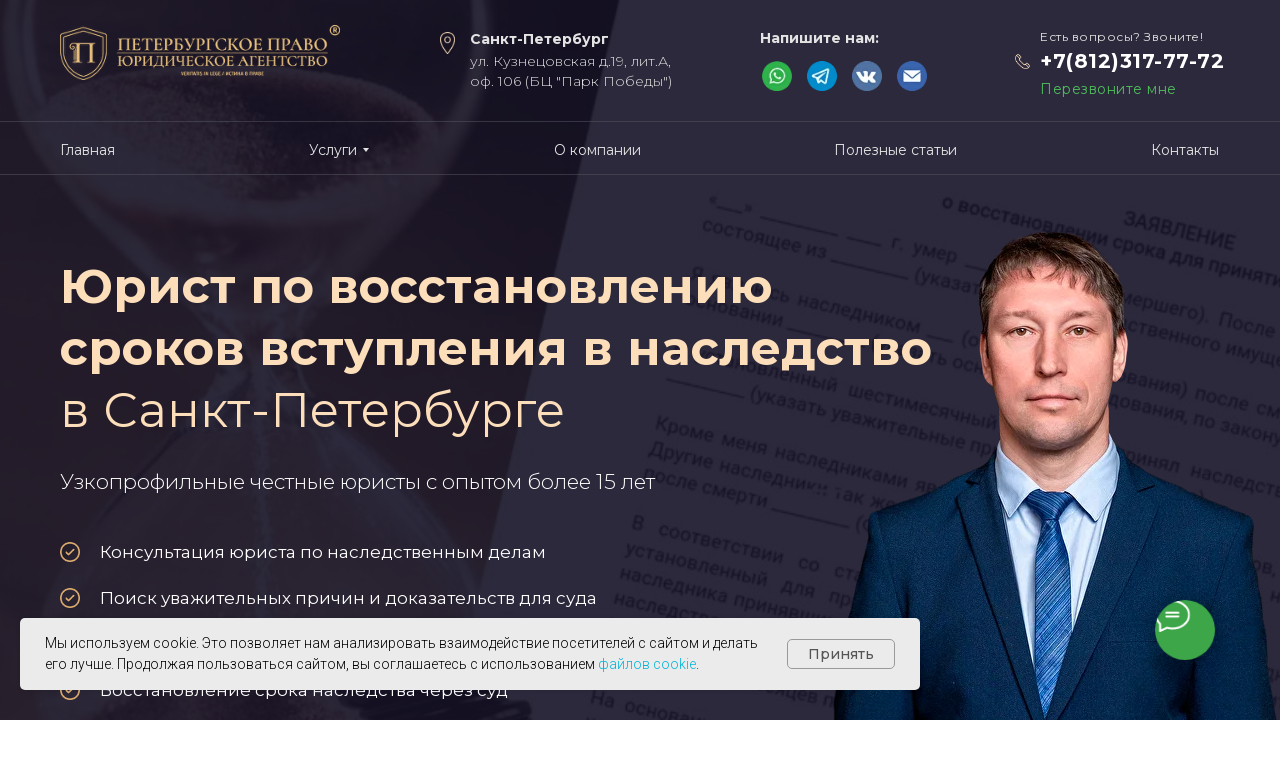

--- FILE ---
content_type: text/html; charset=utf-8
request_url: https://www.google.com/recaptcha/api2/anchor?ar=1&k=6LeXv8ckAAAAAG4yY9uDuBGiXNejWcaGF-rHq6ek&co=aHR0cHM6Ly9wZXRycHJhdm8ucnU6NDQz&hl=en&v=PoyoqOPhxBO7pBk68S4YbpHZ&size=invisible&anchor-ms=20000&execute-ms=30000&cb=alcqkqj7c9a3
body_size: 48582
content:
<!DOCTYPE HTML><html dir="ltr" lang="en"><head><meta http-equiv="Content-Type" content="text/html; charset=UTF-8">
<meta http-equiv="X-UA-Compatible" content="IE=edge">
<title>reCAPTCHA</title>
<style type="text/css">
/* cyrillic-ext */
@font-face {
  font-family: 'Roboto';
  font-style: normal;
  font-weight: 400;
  font-stretch: 100%;
  src: url(//fonts.gstatic.com/s/roboto/v48/KFO7CnqEu92Fr1ME7kSn66aGLdTylUAMa3GUBHMdazTgWw.woff2) format('woff2');
  unicode-range: U+0460-052F, U+1C80-1C8A, U+20B4, U+2DE0-2DFF, U+A640-A69F, U+FE2E-FE2F;
}
/* cyrillic */
@font-face {
  font-family: 'Roboto';
  font-style: normal;
  font-weight: 400;
  font-stretch: 100%;
  src: url(//fonts.gstatic.com/s/roboto/v48/KFO7CnqEu92Fr1ME7kSn66aGLdTylUAMa3iUBHMdazTgWw.woff2) format('woff2');
  unicode-range: U+0301, U+0400-045F, U+0490-0491, U+04B0-04B1, U+2116;
}
/* greek-ext */
@font-face {
  font-family: 'Roboto';
  font-style: normal;
  font-weight: 400;
  font-stretch: 100%;
  src: url(//fonts.gstatic.com/s/roboto/v48/KFO7CnqEu92Fr1ME7kSn66aGLdTylUAMa3CUBHMdazTgWw.woff2) format('woff2');
  unicode-range: U+1F00-1FFF;
}
/* greek */
@font-face {
  font-family: 'Roboto';
  font-style: normal;
  font-weight: 400;
  font-stretch: 100%;
  src: url(//fonts.gstatic.com/s/roboto/v48/KFO7CnqEu92Fr1ME7kSn66aGLdTylUAMa3-UBHMdazTgWw.woff2) format('woff2');
  unicode-range: U+0370-0377, U+037A-037F, U+0384-038A, U+038C, U+038E-03A1, U+03A3-03FF;
}
/* math */
@font-face {
  font-family: 'Roboto';
  font-style: normal;
  font-weight: 400;
  font-stretch: 100%;
  src: url(//fonts.gstatic.com/s/roboto/v48/KFO7CnqEu92Fr1ME7kSn66aGLdTylUAMawCUBHMdazTgWw.woff2) format('woff2');
  unicode-range: U+0302-0303, U+0305, U+0307-0308, U+0310, U+0312, U+0315, U+031A, U+0326-0327, U+032C, U+032F-0330, U+0332-0333, U+0338, U+033A, U+0346, U+034D, U+0391-03A1, U+03A3-03A9, U+03B1-03C9, U+03D1, U+03D5-03D6, U+03F0-03F1, U+03F4-03F5, U+2016-2017, U+2034-2038, U+203C, U+2040, U+2043, U+2047, U+2050, U+2057, U+205F, U+2070-2071, U+2074-208E, U+2090-209C, U+20D0-20DC, U+20E1, U+20E5-20EF, U+2100-2112, U+2114-2115, U+2117-2121, U+2123-214F, U+2190, U+2192, U+2194-21AE, U+21B0-21E5, U+21F1-21F2, U+21F4-2211, U+2213-2214, U+2216-22FF, U+2308-230B, U+2310, U+2319, U+231C-2321, U+2336-237A, U+237C, U+2395, U+239B-23B7, U+23D0, U+23DC-23E1, U+2474-2475, U+25AF, U+25B3, U+25B7, U+25BD, U+25C1, U+25CA, U+25CC, U+25FB, U+266D-266F, U+27C0-27FF, U+2900-2AFF, U+2B0E-2B11, U+2B30-2B4C, U+2BFE, U+3030, U+FF5B, U+FF5D, U+1D400-1D7FF, U+1EE00-1EEFF;
}
/* symbols */
@font-face {
  font-family: 'Roboto';
  font-style: normal;
  font-weight: 400;
  font-stretch: 100%;
  src: url(//fonts.gstatic.com/s/roboto/v48/KFO7CnqEu92Fr1ME7kSn66aGLdTylUAMaxKUBHMdazTgWw.woff2) format('woff2');
  unicode-range: U+0001-000C, U+000E-001F, U+007F-009F, U+20DD-20E0, U+20E2-20E4, U+2150-218F, U+2190, U+2192, U+2194-2199, U+21AF, U+21E6-21F0, U+21F3, U+2218-2219, U+2299, U+22C4-22C6, U+2300-243F, U+2440-244A, U+2460-24FF, U+25A0-27BF, U+2800-28FF, U+2921-2922, U+2981, U+29BF, U+29EB, U+2B00-2BFF, U+4DC0-4DFF, U+FFF9-FFFB, U+10140-1018E, U+10190-1019C, U+101A0, U+101D0-101FD, U+102E0-102FB, U+10E60-10E7E, U+1D2C0-1D2D3, U+1D2E0-1D37F, U+1F000-1F0FF, U+1F100-1F1AD, U+1F1E6-1F1FF, U+1F30D-1F30F, U+1F315, U+1F31C, U+1F31E, U+1F320-1F32C, U+1F336, U+1F378, U+1F37D, U+1F382, U+1F393-1F39F, U+1F3A7-1F3A8, U+1F3AC-1F3AF, U+1F3C2, U+1F3C4-1F3C6, U+1F3CA-1F3CE, U+1F3D4-1F3E0, U+1F3ED, U+1F3F1-1F3F3, U+1F3F5-1F3F7, U+1F408, U+1F415, U+1F41F, U+1F426, U+1F43F, U+1F441-1F442, U+1F444, U+1F446-1F449, U+1F44C-1F44E, U+1F453, U+1F46A, U+1F47D, U+1F4A3, U+1F4B0, U+1F4B3, U+1F4B9, U+1F4BB, U+1F4BF, U+1F4C8-1F4CB, U+1F4D6, U+1F4DA, U+1F4DF, U+1F4E3-1F4E6, U+1F4EA-1F4ED, U+1F4F7, U+1F4F9-1F4FB, U+1F4FD-1F4FE, U+1F503, U+1F507-1F50B, U+1F50D, U+1F512-1F513, U+1F53E-1F54A, U+1F54F-1F5FA, U+1F610, U+1F650-1F67F, U+1F687, U+1F68D, U+1F691, U+1F694, U+1F698, U+1F6AD, U+1F6B2, U+1F6B9-1F6BA, U+1F6BC, U+1F6C6-1F6CF, U+1F6D3-1F6D7, U+1F6E0-1F6EA, U+1F6F0-1F6F3, U+1F6F7-1F6FC, U+1F700-1F7FF, U+1F800-1F80B, U+1F810-1F847, U+1F850-1F859, U+1F860-1F887, U+1F890-1F8AD, U+1F8B0-1F8BB, U+1F8C0-1F8C1, U+1F900-1F90B, U+1F93B, U+1F946, U+1F984, U+1F996, U+1F9E9, U+1FA00-1FA6F, U+1FA70-1FA7C, U+1FA80-1FA89, U+1FA8F-1FAC6, U+1FACE-1FADC, U+1FADF-1FAE9, U+1FAF0-1FAF8, U+1FB00-1FBFF;
}
/* vietnamese */
@font-face {
  font-family: 'Roboto';
  font-style: normal;
  font-weight: 400;
  font-stretch: 100%;
  src: url(//fonts.gstatic.com/s/roboto/v48/KFO7CnqEu92Fr1ME7kSn66aGLdTylUAMa3OUBHMdazTgWw.woff2) format('woff2');
  unicode-range: U+0102-0103, U+0110-0111, U+0128-0129, U+0168-0169, U+01A0-01A1, U+01AF-01B0, U+0300-0301, U+0303-0304, U+0308-0309, U+0323, U+0329, U+1EA0-1EF9, U+20AB;
}
/* latin-ext */
@font-face {
  font-family: 'Roboto';
  font-style: normal;
  font-weight: 400;
  font-stretch: 100%;
  src: url(//fonts.gstatic.com/s/roboto/v48/KFO7CnqEu92Fr1ME7kSn66aGLdTylUAMa3KUBHMdazTgWw.woff2) format('woff2');
  unicode-range: U+0100-02BA, U+02BD-02C5, U+02C7-02CC, U+02CE-02D7, U+02DD-02FF, U+0304, U+0308, U+0329, U+1D00-1DBF, U+1E00-1E9F, U+1EF2-1EFF, U+2020, U+20A0-20AB, U+20AD-20C0, U+2113, U+2C60-2C7F, U+A720-A7FF;
}
/* latin */
@font-face {
  font-family: 'Roboto';
  font-style: normal;
  font-weight: 400;
  font-stretch: 100%;
  src: url(//fonts.gstatic.com/s/roboto/v48/KFO7CnqEu92Fr1ME7kSn66aGLdTylUAMa3yUBHMdazQ.woff2) format('woff2');
  unicode-range: U+0000-00FF, U+0131, U+0152-0153, U+02BB-02BC, U+02C6, U+02DA, U+02DC, U+0304, U+0308, U+0329, U+2000-206F, U+20AC, U+2122, U+2191, U+2193, U+2212, U+2215, U+FEFF, U+FFFD;
}
/* cyrillic-ext */
@font-face {
  font-family: 'Roboto';
  font-style: normal;
  font-weight: 500;
  font-stretch: 100%;
  src: url(//fonts.gstatic.com/s/roboto/v48/KFO7CnqEu92Fr1ME7kSn66aGLdTylUAMa3GUBHMdazTgWw.woff2) format('woff2');
  unicode-range: U+0460-052F, U+1C80-1C8A, U+20B4, U+2DE0-2DFF, U+A640-A69F, U+FE2E-FE2F;
}
/* cyrillic */
@font-face {
  font-family: 'Roboto';
  font-style: normal;
  font-weight: 500;
  font-stretch: 100%;
  src: url(//fonts.gstatic.com/s/roboto/v48/KFO7CnqEu92Fr1ME7kSn66aGLdTylUAMa3iUBHMdazTgWw.woff2) format('woff2');
  unicode-range: U+0301, U+0400-045F, U+0490-0491, U+04B0-04B1, U+2116;
}
/* greek-ext */
@font-face {
  font-family: 'Roboto';
  font-style: normal;
  font-weight: 500;
  font-stretch: 100%;
  src: url(//fonts.gstatic.com/s/roboto/v48/KFO7CnqEu92Fr1ME7kSn66aGLdTylUAMa3CUBHMdazTgWw.woff2) format('woff2');
  unicode-range: U+1F00-1FFF;
}
/* greek */
@font-face {
  font-family: 'Roboto';
  font-style: normal;
  font-weight: 500;
  font-stretch: 100%;
  src: url(//fonts.gstatic.com/s/roboto/v48/KFO7CnqEu92Fr1ME7kSn66aGLdTylUAMa3-UBHMdazTgWw.woff2) format('woff2');
  unicode-range: U+0370-0377, U+037A-037F, U+0384-038A, U+038C, U+038E-03A1, U+03A3-03FF;
}
/* math */
@font-face {
  font-family: 'Roboto';
  font-style: normal;
  font-weight: 500;
  font-stretch: 100%;
  src: url(//fonts.gstatic.com/s/roboto/v48/KFO7CnqEu92Fr1ME7kSn66aGLdTylUAMawCUBHMdazTgWw.woff2) format('woff2');
  unicode-range: U+0302-0303, U+0305, U+0307-0308, U+0310, U+0312, U+0315, U+031A, U+0326-0327, U+032C, U+032F-0330, U+0332-0333, U+0338, U+033A, U+0346, U+034D, U+0391-03A1, U+03A3-03A9, U+03B1-03C9, U+03D1, U+03D5-03D6, U+03F0-03F1, U+03F4-03F5, U+2016-2017, U+2034-2038, U+203C, U+2040, U+2043, U+2047, U+2050, U+2057, U+205F, U+2070-2071, U+2074-208E, U+2090-209C, U+20D0-20DC, U+20E1, U+20E5-20EF, U+2100-2112, U+2114-2115, U+2117-2121, U+2123-214F, U+2190, U+2192, U+2194-21AE, U+21B0-21E5, U+21F1-21F2, U+21F4-2211, U+2213-2214, U+2216-22FF, U+2308-230B, U+2310, U+2319, U+231C-2321, U+2336-237A, U+237C, U+2395, U+239B-23B7, U+23D0, U+23DC-23E1, U+2474-2475, U+25AF, U+25B3, U+25B7, U+25BD, U+25C1, U+25CA, U+25CC, U+25FB, U+266D-266F, U+27C0-27FF, U+2900-2AFF, U+2B0E-2B11, U+2B30-2B4C, U+2BFE, U+3030, U+FF5B, U+FF5D, U+1D400-1D7FF, U+1EE00-1EEFF;
}
/* symbols */
@font-face {
  font-family: 'Roboto';
  font-style: normal;
  font-weight: 500;
  font-stretch: 100%;
  src: url(//fonts.gstatic.com/s/roboto/v48/KFO7CnqEu92Fr1ME7kSn66aGLdTylUAMaxKUBHMdazTgWw.woff2) format('woff2');
  unicode-range: U+0001-000C, U+000E-001F, U+007F-009F, U+20DD-20E0, U+20E2-20E4, U+2150-218F, U+2190, U+2192, U+2194-2199, U+21AF, U+21E6-21F0, U+21F3, U+2218-2219, U+2299, U+22C4-22C6, U+2300-243F, U+2440-244A, U+2460-24FF, U+25A0-27BF, U+2800-28FF, U+2921-2922, U+2981, U+29BF, U+29EB, U+2B00-2BFF, U+4DC0-4DFF, U+FFF9-FFFB, U+10140-1018E, U+10190-1019C, U+101A0, U+101D0-101FD, U+102E0-102FB, U+10E60-10E7E, U+1D2C0-1D2D3, U+1D2E0-1D37F, U+1F000-1F0FF, U+1F100-1F1AD, U+1F1E6-1F1FF, U+1F30D-1F30F, U+1F315, U+1F31C, U+1F31E, U+1F320-1F32C, U+1F336, U+1F378, U+1F37D, U+1F382, U+1F393-1F39F, U+1F3A7-1F3A8, U+1F3AC-1F3AF, U+1F3C2, U+1F3C4-1F3C6, U+1F3CA-1F3CE, U+1F3D4-1F3E0, U+1F3ED, U+1F3F1-1F3F3, U+1F3F5-1F3F7, U+1F408, U+1F415, U+1F41F, U+1F426, U+1F43F, U+1F441-1F442, U+1F444, U+1F446-1F449, U+1F44C-1F44E, U+1F453, U+1F46A, U+1F47D, U+1F4A3, U+1F4B0, U+1F4B3, U+1F4B9, U+1F4BB, U+1F4BF, U+1F4C8-1F4CB, U+1F4D6, U+1F4DA, U+1F4DF, U+1F4E3-1F4E6, U+1F4EA-1F4ED, U+1F4F7, U+1F4F9-1F4FB, U+1F4FD-1F4FE, U+1F503, U+1F507-1F50B, U+1F50D, U+1F512-1F513, U+1F53E-1F54A, U+1F54F-1F5FA, U+1F610, U+1F650-1F67F, U+1F687, U+1F68D, U+1F691, U+1F694, U+1F698, U+1F6AD, U+1F6B2, U+1F6B9-1F6BA, U+1F6BC, U+1F6C6-1F6CF, U+1F6D3-1F6D7, U+1F6E0-1F6EA, U+1F6F0-1F6F3, U+1F6F7-1F6FC, U+1F700-1F7FF, U+1F800-1F80B, U+1F810-1F847, U+1F850-1F859, U+1F860-1F887, U+1F890-1F8AD, U+1F8B0-1F8BB, U+1F8C0-1F8C1, U+1F900-1F90B, U+1F93B, U+1F946, U+1F984, U+1F996, U+1F9E9, U+1FA00-1FA6F, U+1FA70-1FA7C, U+1FA80-1FA89, U+1FA8F-1FAC6, U+1FACE-1FADC, U+1FADF-1FAE9, U+1FAF0-1FAF8, U+1FB00-1FBFF;
}
/* vietnamese */
@font-face {
  font-family: 'Roboto';
  font-style: normal;
  font-weight: 500;
  font-stretch: 100%;
  src: url(//fonts.gstatic.com/s/roboto/v48/KFO7CnqEu92Fr1ME7kSn66aGLdTylUAMa3OUBHMdazTgWw.woff2) format('woff2');
  unicode-range: U+0102-0103, U+0110-0111, U+0128-0129, U+0168-0169, U+01A0-01A1, U+01AF-01B0, U+0300-0301, U+0303-0304, U+0308-0309, U+0323, U+0329, U+1EA0-1EF9, U+20AB;
}
/* latin-ext */
@font-face {
  font-family: 'Roboto';
  font-style: normal;
  font-weight: 500;
  font-stretch: 100%;
  src: url(//fonts.gstatic.com/s/roboto/v48/KFO7CnqEu92Fr1ME7kSn66aGLdTylUAMa3KUBHMdazTgWw.woff2) format('woff2');
  unicode-range: U+0100-02BA, U+02BD-02C5, U+02C7-02CC, U+02CE-02D7, U+02DD-02FF, U+0304, U+0308, U+0329, U+1D00-1DBF, U+1E00-1E9F, U+1EF2-1EFF, U+2020, U+20A0-20AB, U+20AD-20C0, U+2113, U+2C60-2C7F, U+A720-A7FF;
}
/* latin */
@font-face {
  font-family: 'Roboto';
  font-style: normal;
  font-weight: 500;
  font-stretch: 100%;
  src: url(//fonts.gstatic.com/s/roboto/v48/KFO7CnqEu92Fr1ME7kSn66aGLdTylUAMa3yUBHMdazQ.woff2) format('woff2');
  unicode-range: U+0000-00FF, U+0131, U+0152-0153, U+02BB-02BC, U+02C6, U+02DA, U+02DC, U+0304, U+0308, U+0329, U+2000-206F, U+20AC, U+2122, U+2191, U+2193, U+2212, U+2215, U+FEFF, U+FFFD;
}
/* cyrillic-ext */
@font-face {
  font-family: 'Roboto';
  font-style: normal;
  font-weight: 900;
  font-stretch: 100%;
  src: url(//fonts.gstatic.com/s/roboto/v48/KFO7CnqEu92Fr1ME7kSn66aGLdTylUAMa3GUBHMdazTgWw.woff2) format('woff2');
  unicode-range: U+0460-052F, U+1C80-1C8A, U+20B4, U+2DE0-2DFF, U+A640-A69F, U+FE2E-FE2F;
}
/* cyrillic */
@font-face {
  font-family: 'Roboto';
  font-style: normal;
  font-weight: 900;
  font-stretch: 100%;
  src: url(//fonts.gstatic.com/s/roboto/v48/KFO7CnqEu92Fr1ME7kSn66aGLdTylUAMa3iUBHMdazTgWw.woff2) format('woff2');
  unicode-range: U+0301, U+0400-045F, U+0490-0491, U+04B0-04B1, U+2116;
}
/* greek-ext */
@font-face {
  font-family: 'Roboto';
  font-style: normal;
  font-weight: 900;
  font-stretch: 100%;
  src: url(//fonts.gstatic.com/s/roboto/v48/KFO7CnqEu92Fr1ME7kSn66aGLdTylUAMa3CUBHMdazTgWw.woff2) format('woff2');
  unicode-range: U+1F00-1FFF;
}
/* greek */
@font-face {
  font-family: 'Roboto';
  font-style: normal;
  font-weight: 900;
  font-stretch: 100%;
  src: url(//fonts.gstatic.com/s/roboto/v48/KFO7CnqEu92Fr1ME7kSn66aGLdTylUAMa3-UBHMdazTgWw.woff2) format('woff2');
  unicode-range: U+0370-0377, U+037A-037F, U+0384-038A, U+038C, U+038E-03A1, U+03A3-03FF;
}
/* math */
@font-face {
  font-family: 'Roboto';
  font-style: normal;
  font-weight: 900;
  font-stretch: 100%;
  src: url(//fonts.gstatic.com/s/roboto/v48/KFO7CnqEu92Fr1ME7kSn66aGLdTylUAMawCUBHMdazTgWw.woff2) format('woff2');
  unicode-range: U+0302-0303, U+0305, U+0307-0308, U+0310, U+0312, U+0315, U+031A, U+0326-0327, U+032C, U+032F-0330, U+0332-0333, U+0338, U+033A, U+0346, U+034D, U+0391-03A1, U+03A3-03A9, U+03B1-03C9, U+03D1, U+03D5-03D6, U+03F0-03F1, U+03F4-03F5, U+2016-2017, U+2034-2038, U+203C, U+2040, U+2043, U+2047, U+2050, U+2057, U+205F, U+2070-2071, U+2074-208E, U+2090-209C, U+20D0-20DC, U+20E1, U+20E5-20EF, U+2100-2112, U+2114-2115, U+2117-2121, U+2123-214F, U+2190, U+2192, U+2194-21AE, U+21B0-21E5, U+21F1-21F2, U+21F4-2211, U+2213-2214, U+2216-22FF, U+2308-230B, U+2310, U+2319, U+231C-2321, U+2336-237A, U+237C, U+2395, U+239B-23B7, U+23D0, U+23DC-23E1, U+2474-2475, U+25AF, U+25B3, U+25B7, U+25BD, U+25C1, U+25CA, U+25CC, U+25FB, U+266D-266F, U+27C0-27FF, U+2900-2AFF, U+2B0E-2B11, U+2B30-2B4C, U+2BFE, U+3030, U+FF5B, U+FF5D, U+1D400-1D7FF, U+1EE00-1EEFF;
}
/* symbols */
@font-face {
  font-family: 'Roboto';
  font-style: normal;
  font-weight: 900;
  font-stretch: 100%;
  src: url(//fonts.gstatic.com/s/roboto/v48/KFO7CnqEu92Fr1ME7kSn66aGLdTylUAMaxKUBHMdazTgWw.woff2) format('woff2');
  unicode-range: U+0001-000C, U+000E-001F, U+007F-009F, U+20DD-20E0, U+20E2-20E4, U+2150-218F, U+2190, U+2192, U+2194-2199, U+21AF, U+21E6-21F0, U+21F3, U+2218-2219, U+2299, U+22C4-22C6, U+2300-243F, U+2440-244A, U+2460-24FF, U+25A0-27BF, U+2800-28FF, U+2921-2922, U+2981, U+29BF, U+29EB, U+2B00-2BFF, U+4DC0-4DFF, U+FFF9-FFFB, U+10140-1018E, U+10190-1019C, U+101A0, U+101D0-101FD, U+102E0-102FB, U+10E60-10E7E, U+1D2C0-1D2D3, U+1D2E0-1D37F, U+1F000-1F0FF, U+1F100-1F1AD, U+1F1E6-1F1FF, U+1F30D-1F30F, U+1F315, U+1F31C, U+1F31E, U+1F320-1F32C, U+1F336, U+1F378, U+1F37D, U+1F382, U+1F393-1F39F, U+1F3A7-1F3A8, U+1F3AC-1F3AF, U+1F3C2, U+1F3C4-1F3C6, U+1F3CA-1F3CE, U+1F3D4-1F3E0, U+1F3ED, U+1F3F1-1F3F3, U+1F3F5-1F3F7, U+1F408, U+1F415, U+1F41F, U+1F426, U+1F43F, U+1F441-1F442, U+1F444, U+1F446-1F449, U+1F44C-1F44E, U+1F453, U+1F46A, U+1F47D, U+1F4A3, U+1F4B0, U+1F4B3, U+1F4B9, U+1F4BB, U+1F4BF, U+1F4C8-1F4CB, U+1F4D6, U+1F4DA, U+1F4DF, U+1F4E3-1F4E6, U+1F4EA-1F4ED, U+1F4F7, U+1F4F9-1F4FB, U+1F4FD-1F4FE, U+1F503, U+1F507-1F50B, U+1F50D, U+1F512-1F513, U+1F53E-1F54A, U+1F54F-1F5FA, U+1F610, U+1F650-1F67F, U+1F687, U+1F68D, U+1F691, U+1F694, U+1F698, U+1F6AD, U+1F6B2, U+1F6B9-1F6BA, U+1F6BC, U+1F6C6-1F6CF, U+1F6D3-1F6D7, U+1F6E0-1F6EA, U+1F6F0-1F6F3, U+1F6F7-1F6FC, U+1F700-1F7FF, U+1F800-1F80B, U+1F810-1F847, U+1F850-1F859, U+1F860-1F887, U+1F890-1F8AD, U+1F8B0-1F8BB, U+1F8C0-1F8C1, U+1F900-1F90B, U+1F93B, U+1F946, U+1F984, U+1F996, U+1F9E9, U+1FA00-1FA6F, U+1FA70-1FA7C, U+1FA80-1FA89, U+1FA8F-1FAC6, U+1FACE-1FADC, U+1FADF-1FAE9, U+1FAF0-1FAF8, U+1FB00-1FBFF;
}
/* vietnamese */
@font-face {
  font-family: 'Roboto';
  font-style: normal;
  font-weight: 900;
  font-stretch: 100%;
  src: url(//fonts.gstatic.com/s/roboto/v48/KFO7CnqEu92Fr1ME7kSn66aGLdTylUAMa3OUBHMdazTgWw.woff2) format('woff2');
  unicode-range: U+0102-0103, U+0110-0111, U+0128-0129, U+0168-0169, U+01A0-01A1, U+01AF-01B0, U+0300-0301, U+0303-0304, U+0308-0309, U+0323, U+0329, U+1EA0-1EF9, U+20AB;
}
/* latin-ext */
@font-face {
  font-family: 'Roboto';
  font-style: normal;
  font-weight: 900;
  font-stretch: 100%;
  src: url(//fonts.gstatic.com/s/roboto/v48/KFO7CnqEu92Fr1ME7kSn66aGLdTylUAMa3KUBHMdazTgWw.woff2) format('woff2');
  unicode-range: U+0100-02BA, U+02BD-02C5, U+02C7-02CC, U+02CE-02D7, U+02DD-02FF, U+0304, U+0308, U+0329, U+1D00-1DBF, U+1E00-1E9F, U+1EF2-1EFF, U+2020, U+20A0-20AB, U+20AD-20C0, U+2113, U+2C60-2C7F, U+A720-A7FF;
}
/* latin */
@font-face {
  font-family: 'Roboto';
  font-style: normal;
  font-weight: 900;
  font-stretch: 100%;
  src: url(//fonts.gstatic.com/s/roboto/v48/KFO7CnqEu92Fr1ME7kSn66aGLdTylUAMa3yUBHMdazQ.woff2) format('woff2');
  unicode-range: U+0000-00FF, U+0131, U+0152-0153, U+02BB-02BC, U+02C6, U+02DA, U+02DC, U+0304, U+0308, U+0329, U+2000-206F, U+20AC, U+2122, U+2191, U+2193, U+2212, U+2215, U+FEFF, U+FFFD;
}

</style>
<link rel="stylesheet" type="text/css" href="https://www.gstatic.com/recaptcha/releases/PoyoqOPhxBO7pBk68S4YbpHZ/styles__ltr.css">
<script nonce="XTBAks5F0EbJVPQRTB7mgw" type="text/javascript">window['__recaptcha_api'] = 'https://www.google.com/recaptcha/api2/';</script>
<script type="text/javascript" src="https://www.gstatic.com/recaptcha/releases/PoyoqOPhxBO7pBk68S4YbpHZ/recaptcha__en.js" nonce="XTBAks5F0EbJVPQRTB7mgw">
      
    </script></head>
<body><div id="rc-anchor-alert" class="rc-anchor-alert"></div>
<input type="hidden" id="recaptcha-token" value="[base64]">
<script type="text/javascript" nonce="XTBAks5F0EbJVPQRTB7mgw">
      recaptcha.anchor.Main.init("[\x22ainput\x22,[\x22bgdata\x22,\x22\x22,\[base64]/[base64]/[base64]/[base64]/[base64]/UltsKytdPUU6KEU8MjA0OD9SW2wrK109RT4+NnwxOTI6KChFJjY0NTEyKT09NTUyOTYmJk0rMTxjLmxlbmd0aCYmKGMuY2hhckNvZGVBdChNKzEpJjY0NTEyKT09NTYzMjA/[base64]/[base64]/[base64]/[base64]/[base64]/[base64]/[base64]\x22,\[base64]\x22,\x22woxew5haw5RGw7LDsMKrbMKUcMKCwoFHfjFOS8O2fmIowqM6JFAJwr4XwrJkdy0ABT5RwqXDtirDu2jDq8O4wpggw4nCujTDmsOte0HDpU5gwobCvjVuYS3DizJJw7jDtm4WwpfCtcO+w4vDow/CqTLCm3RQZgQ4w7fCgSYTwr7CtcO/worDhU8+wq8gLxXCgx9CwqfDucORBDHCn8OechPCjzvCiMOow7TCmsKUwrLDscO/fHDCiMKfFjUkK8KKwrTDlwYSXXozQ8KVD8KxVmHChkvCuMOPcwTCsMKzPcOBUcKWwrJoFsOlaMOOFSF6KcK8wrBERGDDocOyZcOEC8O1XEPDh8OYw5DCr8OAPFzDuzNDw7MTw7PDkcKlw7hPwqh0w6PCk8OkwoIBw7ovw6kvw7LCi8KOwq/DnQLCqMODPzPDmnDCoBTDgzXCjsOOK8OeAcOCw7nCjsKAbzXCvsO4w7Adbn/[base64]/B3fCtsK7w5/[base64]/Co8ORJWDCscKlw6lKwqhdw6LCiMKGBmlYE8O3C8KBAnXDnSzDv8KWwqwowqtjwrDCr0QUXnPCj8KtwqnDp8Kgw4HChAwJMFoqw5ovw4PCk3ovK3vChSDDlsO0w7/DumvCs8OpD0/CvMKAfD/DlcOnw7ksUMOqw5rDjGfDhMO5H8KgXMKPwp7Dp3HCv8K0RcO7wqvDniJQw41ja8OSwqTDhm8/wrATworCpWzDjwwEw7DCuDLDuAsLScKwFjjCj05UOMKqOnMWKMKmNMOEFznChS/[base64]/Cs8OZwpZVZcK6P1chw5zCosOewodcw7zDh8KQU8OhPBVOwoZDPnFRwrJzwqHCjCvDgTbCgMKiw73CocK/eivCn8KUVkEXw7/CrBtQwpIRcHBww67DocKUw5nDj8KGIcKFwrjCtMKhe8OEUsOuPMOwwro+e8OmMsKVF8OGHWbCqk/Cj3TCp8KIPhfCrsOhe1TDkMO0FMKSQcKdGsOlw4PCmDvDucOqwrQUCcKrTcOeG10PecOlw5TCscKww6QSwoDDtj/Cu8OEHDHDucKQIEJ+wq7DpcKIwoI4wrjCmXTCoMONw7lgwrnCosKnPcKzw44mPGpXFH/DosKwFcKqwprCrXPDpMKowozDoMKcwojDmHYGPBLDjxHCoH1bIVFGw7E2SsOZP3F6w6fCuxvDhEzCnsKfKMKtwqV6fcO6wpDDr3rDhncYw67DvcOkWC0vwo/CsGdjYMKMJmrDhcOlE8Kfwp8hwqMNwoo/w6LDsCHCncKXw4UKw7bCp8KYw6daXzfCsBvCj8Osw7dww53CpE/CisOdwqPCmyx3TsK6wrJVw4oSw4hSa3XDq1VeVwPCmMOywonChEtkwogMw7AqwoPCg8OVX8K/B1DDsMOew5nDl8OcBcKORRLDoxBqXsKwFUxOw6vDhnLDjsO9wqhMIzAgw7onw4LCmsO6wr7DocKSw5oCCMOlw6ddwqfDpMOUEsKOwpItYXzCuj/CkMOKwrPDpwItwrxFRsOiwoPDpsKRW8Ocw7x/w6fCvn8CPxQjK1ofJlHCkMOGwpJ0cFDDk8OgHCPCvkFmwqHDosKAwqjDtsKebTRHCT5fClc7SljDjMONCDIrwrPCmxXDvsOsP253w78twq1xwrDCg8KtwoR7T1R0B8OxWgcdw7s+V8KxCwjCsMOEw7tEwpTDrMOHU8KWwo/Cn1LCnGljwpzDmsO4w6HDln7Du8ORwr/[base64]/wrFvHTFZLyfCoQtDWH1awozDplRmK0VOUsKGwoHDm8Oew7vDrWJ/[base64]/CiBYFwqoAMCdvbTwpS8KKM3RiwqpNw7fCrgUnZwzCgz/[base64]/DjsONEnQdw4jDnifClsOwGiPCiMOkwrDDr8KewqjDnEbCn8Kpw4HDhUIoGWwiaj9jKsK0OG8wbgU7AB3CpxXDqkF3w6/Do18lBsOQw7Uzwp3DuDfDrQzCusKjwo5DCUEtDsOwZwXCjMO9WxrCmcO1w45NwrwMOsOsw4hER8OoZRZlH8OOw5/Du2x/w4vCuUrDgXXCgC7Dp8OnwrYnw7bDpjvCvSJqw51/[base64]/DlsOlwrcpwqbDksKEw59abV5Xwo/DocOrwprDv8KBwqBPRsKKworDusKtQ8KlDMOADEVhCMOsw7XCpBwrwpDDpUETw4lLw43DtgpBbcKGHcKTQcOSYsOew5oBKcOXBTXDusO9NMKkw44xcF/Ds8Kzw57DpwHDhXMJUFd4REIUwq3CvEjDkSrCr8OkFmvDoFnDqmfCnjDCjsKLwqIWw4YVamU3wqjCn3EJw4XDrMOSwo3Dmkcyw5PDtnRxYVlXwrxXRsKtw6zCrWjDmwbDj8OHw65EwqZORsOBw4HClyE4w4xFP30ywoJfASATVl1UwpFyFsKwI8KcQ18FQ8KLSgPCs1/CoBTDkcK8wrPDv8KJwpxMwqIrV8ONWcOfHQoDw4dJwptQchvDisOPcUBTw4PCjm/Cog7Cp3vCnC7Do8O/[base64]/HcOGEcKKb2DCnAYFT8O/Y8KjXAAowo/[base64]/wqnDpgLDhMK1w44wP8OAF1/DmmR9wp41asObKB5pQcO5wo5XfnDCqXLDlVfCpSXCkXBMwo4zw4LChDPDkDsVwoNZw7fCmxfDt8OaVH/CgA7ClcOBwqbCo8K1EUvCk8KFwrgPw4HDrcKjw6nCtSJsLm4Zwo4cwrwbMwHDl0VJw6vDssKsDW1aGsOCw7vDs0g8wr8hVsOFwpI6fljCik/Dh8OIdsKoVmsJEsK5wqcrwpnCuwlqF15FADhCwpfDpFsdw5AzwptmOm/DmMOuwqjCjysxYsKVMcKvwqw3P2dTwrEOHcKae8KofytkFwzDm8KPwonClsKxfcOXwq/CrjglwqPDgcKsXsK8wrsywofDjTo4wobCl8OTc8O5EsK4wpnCnMKlRsOAwp5fw5bDgsKpcxIzw6/Ckzttw54ANmFDw7LDlhjCu2LDgcO5eCLCssKMdllDYzkKwoEOMDg0XsO7QHBADRYUOBZCEcOKNcO9JcOdMsKowpwVBcKMDcOQc13DrcOOHwDCtzLDhsO2WcOMVGl6b8KiYizCjMOBQsOVw6l2bMOFT1/[base64]/[base64]/ChcOTO8KSXjXCk8ONDcKdw5MiK0VWWcOEWsO5eSpDX3vDrsKgw5XCrcO6wo8Ew5EiGXfDun3DuRPDlsOzwqrCgEoTw5FFbRcNwqXDsj/DuA5aJUvCrBNKw4nCgzXCmMKGw7bDjDbCocOowqNGw6wrw7Jnwp3DicOFw7zDpzpBPihZYx8aw4vDnsOXwq7Dm8KOw5TDs07Cuz1odCVdDsKKAVvDuTURw4/Dg8KGb8OvwoVQOcKtwrTCtcKxwqB/w4jDqcODw4/DssO4aMKobDrCo8K0w5bCtxfDvDjDuMKXwozDoDZxw7k1w6xhwpnClsOUIgZvBC/CrcK7cQTCqsKuw4XCgntvw6PDu1LCksKvwrbCnhHCgisyX0UCw5fCtErCi2ofUcO9w5l6ES7Dkks7bsKdwprDmU8iw5zCu8OYMWTCo3DDksKYbcO3YWfDm8OmHC8IXWwAejBfwovCpjHCgitbw5nCrCLDnhhxBcKQwoTChF/[base64]/DrsOFw68Hw6EeIUTCt8KYW8KZwrgpJsO3wppzfw7CucO1XcK4HcKyehbChDLCuQrDqVbCvcKlGcKfc8OODH3CoT/[base64]/CjMK7VR/CrWrDh8ORwqw4w48xP8Kkw5jCkFXCrsO/w4fDgsO2XjLDrMOyw5zCnDbCkMK0e0bCoHoJw6bCjsOtwrFhQMOTw4XCpV1ow7ZWw5bCn8O9SsOKeDDClsO1RVTDsF83w4LCvAY3wp1zw4kla2/[base64]/CvhdjKcORLMKjUsOKMcKWJMKCwop3w7XDuyzDjcO1SMOHw6HCu3vCoMK9w4oWQRUVwpgiw53Cqg/DtkzDg2MzFsKQNcOqwpF8DsKAwqNTD0zCpmZWwrLCsy/[base64]/[base64]/OmHCvcKtw4/[base64]/[base64]/LyDDtynDn8KTwqtCwr1/w4F8woEawrsTYQLClSJDUBUjHMK3flDDvMOuOUvCrXcVCSlfw7o8w5fCpDMmw68SWyfDqCNrw5LDpSFow5rCimrDu3BbOMOHw5rCoX0hwpnCqWl9wo0YC8KRacO5a8OBN8K7IcK/dXh+w58iw7/CiSUbDiIwwr/CqsK7GBlHwr/Dh0IfwpEZw6DCjzHCk3/CsRrDrcK4U8KDw5NMwo0Ow5gyIMOowonClU4kQsOOd0LDr0bDj8K4WxrDtjVrEVhwacK6cw4BwrZ3wpvCrCsQw5bDlcKDwpvCtxcxVcK/wrjDm8KOwoQGwqRYLE4QMBPDtV/CpDTCoSHDr8KRW8Kmw4zDgxbCqSdew7VqK8KIG2rCsMK6w5DCm8KlBMK9dUNowrMnw58vw690wrc5Y8K4DQ0FPRV7RsOKSF7ChMKwwrdFwpvDtlNGw7g0w7oGwoFsRU5gO11rEsOuZijCn3fDv8OwZnpqw7HDmMO6w4EQwr3Dk1ZZfgg2w6fCnsKbFsOhI8KLw7FXQk/[base64]/Dmg3CrDk2w4twExxowrhREMOLcBVuw53CuQjCpMK0w6Rkwo3CtsOGwpHCsTtHDMK9wp/Ct8KdWcKleijCrw/DtUbCpMOXMMKIw5kFwqnDjiQQw7NBwrnCskA5woTDtE/[base64]/[base64]/wqTDjsOPwosrwrTCvsKOJsOqw7Vrw6fCt8O/w4DDpMKlw4fDvH7Cu3fDr0cAd8KHSMKHKVZRw5EPwrZlwqzCusORLlHCrQp4NcOSAxHCkUMWX8OBwpnCmcOgwp/Cl8OuU0LDo8KPwpEIw4jDsW/DijRzwpPDqHQcwo/CrsOjVsKxwovDisK6LRcnwrfCqG4kcsO8wq4PTMOow7gyeSxeCsOLb8Kyai7DkFl0w5ddw43CpMKPwopbFsOxw73CnMKbwozDgWrCokJGwpPDicK4wr/[base64]/CgMK+wq/DsxbDrjcVw4kiD3vDj0Afw7DDghbDnyLCkMOQw5/DisK0VsOHwoBTwrtvf3dGH1F+wpAaw5PDhHXCk8O5wqLCp8OmwpPDisKXKEwYDmESERYkMF3DncKnwr8jw7tJBsKFbcOkw5nCkcOGRcO1wpPChSoGPcO9VzDCgF8/w5jDrgbCrEcCacO3w5Ugw5rCjGg6EjHDicKyw4k1A8Kiw5bCpcOgRcOmwqUjfk7DrhXDuRMxw5PCoGgXesOcQiPDhzscwqFzWcK9IsKhPcKkcH8owoYewrZ3w40Ew5R4w5HDlD08dG4zL8Klw7NFO8OwwobChcOaOMKrw5/[base64]/CiHHCqTgvY8OoJMKcwonDkcOaw7JZwqh8O31Kb8KZwog5JsK5d1PChsKgLn3DlyoBbGhFG2/Cv8K4wqp/BTzCkcKpfUDCjw7CkcKTwplZLMOKwqzCv8KuasO1OXnDjMOWwrslwoLDk8Kxwo7DjUDCvnU2w4knwqsRw6/[base64]/DlsOcOMO1A0LCtsKOCRLDllhDbz/DuxzCoXErQcOHPcOpwqbDisKcR8K1w6AXw6kBQE0twpczw7DCp8OvW8Kdw4tlw7U7CsK1woPCr8OWw6wCP8KEw4l4wrPCmR/CisOnwprDhsO8w4Z9acKJe8Kww7XCrx/[base64]/CsMOWZcO1OsKFfMOlQsO3wrIBTsKvSDMAw63DnXrDsMK3dMOUw60Ld8O7Q8K4w7F4w70cwqfCmcKNVg7DpSXDlTQVwrLCiHvCu8OkTcOkwq8VYMKUXypAw5QxJ8OgJGBFS2VPw67CqsKGw5bCgE4WAMOBwrMJJBfDgAI/csO5XMKzw49ewpdKw4NowpzDkcOIDMOZSMOiwqzDtUDCi1g2wpzCuMKwOMOCRsOZccOOZ8OxB8KAbMOhJRx8WMOoJgtjE14/wo9rNMOYw47CtsOswoXCh3PDmyjDqcKzQMKIf1dSwo58N3ZvH8Kkw5YnJMOSw7zCncOiAFkCfMKYwpHDoEQuwrrDgwzCoQd5w7RxUjRsw7rDtmVacWLCs2wzw63CtCHDl3gNw4FzFMOKw4/DqjLDjsKcw6wtwrPCpmIXwo5xdcOSUsKwTMKudnLDsAVwTXI9A8KcKHItw7nCsBjDg8O/w77CjMKZXF92wohdw71cI2Q7w4bDqA3CgcO3H2vCtgjCrUvCrsKcE1EsFGoGwoLCnsO3EcKNwp7Ci8KiccKofsOCZTfCmcO2EwrCkMO1PSFPw70KTzFowrpawo8PfMO/wo1Ow4/ClMOSw4IxO2XCkXs9OkvDoXvDhMKLw4fDk8OUJsOWwrTDsnZ8w5JWGcKNw4dvSXjCucKAfcKnwrokwqV4anIfF8Oww5vDpsO/UcK5YMO1w6rCtwYGw4vCv8KmGcOKNRrDtSkRw7LDn8KWwrfDicKOw4tmSMOZwpwCMsKcOV1YwoPDmSoybF8kMj/DqhfCoUFUIzLCisO9wqRxcMKuewdJwpJCZMOMwpdOw5XCuiU2e8OXwqkkScK/[base64]/DuA/[base64]/CpMOvDsKgSy4GTWbDisOZP8OaBVAdw5J8w4DDqzAvw7LDiMKpw60Iw4U0CVs2ACF8woRrw4vDsXg1YcOtw7rCvjQDCSzDuwZ/JMKPa8OaUTrDlMOYwoQKDsK4ICN3wrI9w53Ds8O8ER/[base64]/CkRU6wooVSyTCpsK3wq7DncKuWcOoW3zDg8O5eTvDsGXDtMK9w61oPMKaw7/CgU3Cp8K5NjRBOMOJXcKowpzCqMKHwrc+w6nDsVQKwp/[base64]/[base64]/CmERQV8K/AF15wqlNw4kUw7rClFVuNMODwrxDwq7ChMOcw5rClA0ALG3Di8Kywq4hw6PCqRNnfsOQPMKbw5dzw4kHRyTDvsOkw6zDg3pewpvCvlI0w7bDlR17wr/DixgKwro+DG/[base64]/w4/[base64]/[base64]/wqXCg0Z4w7jDoMOQYMOPw50zSMKBw6pHwqUSwoTDmMOGwo0xKcOLw6PDg8KxwoNjw6HCsMOZw77CikTCuDpQHkHCmRsVWyB0GcOsR8OEw45AwpVWw4jDtTZZw6wyw4rCmQDCicOOw6XDhMOrV8OBw556wpJkL3hvNcOFw6o/w5rDusOhwpPCjXrDksOdFSQqZ8K3CiRndA4YVz/Dlhsdw7vCsUoWHcKSPcO4w5vCn33Cs2oewqcyT8OJTQotwpIlIwXDjcKlw400woxjIgfDrDYXLMKrw5VvKsOhGHTCq8KewqHDogHDncOiwoMPw6FMUsK+ScKjw4nDu8KQRR3ChcONw77Ch8OQBR/CqFrDoiRcwrBgwpPCiMOjWm7DlCjCrsOkKSvCpMOYwoRfHcOqw5g6w6MKFg8EaMKRMDvCisO/[base64]/CpEcHwpTDmAJGfcKyNcO5czzDoVzCjCE+FMOlOMOAwoLCn0ADw6nCqcKcw4VhJQ/DpURrWRbChg80wqDDlVTCpUzCkAdVwq4qwoPCoz59Y3kSTsOxJX4vNMOtwrAOw6Qdw5k4wrQ9QizDmBNWLcOvWMKvw4HDrcO7w6zCtVphD8Ozw78IYMO2D0gXc3odwqM0wrp/woHDlMKAHsO2w7HDgcK4ah0LKHbDvcOww5YKwq9ow7nDuDzCg8KSwqF/w6bCmnzChcOqLDAkOVXDg8OjawExwqjCvxXCjsOAwqNZL3B9woshcMO6XMOXw6wTwrQ1PMK6w53CmMOqGMO0wpV4HDjDn2VaBcK1dQLCtFR6woPChEgSw6JBEcKkfgLCiQPDqcOZSG/CmhQIw6JVE8KaTcKrVnoLUBbCl2/CmsKbYUnChE3DiU13DsKgw7Ayw4PDiMKQZGhHLW1AP8K7wo3DhsOrwrTCtwlMw6NHV1/CrMOQJ3jDj8ONwo83KsKjwq/Cuh46W8O1G1XDsCfCm8KfCDNMw7FAQWrDrhsVwobCoR3CjHNdw7Z+w7XDr3IGCMO+f8K8wooowo1Iwowuw4XDksKAwrXDgTzDtsObeyPCr8OkFMKxUm3DrjwvwpMzAMKjw6XCksODwq5kwqVwwr8QBx7CsX/DtBUew6fDu8OjU8O+Hmk4wrwKwp3CjsOrwozCmMKYwr/ClsO0wpgtwpRiADN0wrEsbsOsw7TDnCZcGkIkdMOCwqfDp8OdBU3DsBzCtgJ/[base64]/DqMOaOcK2w5HDhC7CtkAIw5rCvsO/[base64]/G8K9bMKSw5AYwp7DrXTCkcOvw7YnwpwGIiMKwrd5PnVsw6oUwrtkw5Y5w77Cs8OndcOYwqLDlsKoEcOjYX5TOMKEAQzDtmTDhBLCr8KrDMOJPcO/[base64]/wp/DuyQVNw7DrhE4w5Qswq0baCUSBMKSV8KZwoFCw4AWw5YeUcK2wqpvw7NRWcOEVMKXwoQww6TCu8OtZQ1JBjnCrcOQwqLDjsOrw4nDnMKvwpVYJmjDhsOpYcKJw43Dqy5HUsKew5NCBU/Cq8OiwpXDrQjDm8K0GQXDkg7CqUUtf8OEAx7DnMOCw7IVwo7Di18cK0g/[base64]/DoyTDnMKqwotJw7zCliwWwrvCvi/DisKlw7rDuV0CwpYFw5x4w6rDvnXDsUDDnlvDrcKsGhTDrsO8woTDsVx3wpkvOcKwwpFfOcKsZ8OTw7vClsKyKzPCt8Kuw5tUwq57w5rCjTdKfXrDl8OPw7TCnkoxSMOQwq3DjsKwTgrDk8OTw5VXVMOWw7kHL8K3w5NrN8KDShHClsKtI8KWa2fDiV1Kwp1yXX/Ck8Kkwo/DrsO4w4nDicO3XhEBwqjDj8OqwoYxdifChcOCXBDDtMKDERPDksOiw59XZMOHX8OXwo8hGCzDg8O3w6nCpR3CtcKywo/CgUzDn8K4wqICb3RuBGsIwqvDg8OnfW7DsQ4cd8Ojw7Fhw6Ymw7lDWFjCmcOXFkDCmcKnCMOAw5bDmzZkw6LCgnlEwrBwwp3Dq1nDm8OQwql8E8Kuwq/[base64]/XMO0wpXCrwjChcKNBcORZ8KMT8KVV8KAw6FHwrpVw4ARw7pYwr4Vaw/CniLCpUtow6YLw5EABwHCmsKswpzCocO3FmrDpFjDiMK7wq/DqRhgw5zDvMKXPsK7R8OHwpDDi29PwqrCvwXDkMOqwp/Cj8KKUsKlMC0lw5/Cll1wwp8LwolkMHBkQ2XDgsOJwptKVRR/w77CgCHDmSPCizgQNVdiEBETwqR0w5LDsMO4wp3ClMKTS8Ogw4IHwoU3wqI4wr3DrMKawonDsMK5bcKODi5mWmYIDMOCw4d9wqA3wrciwq3DkGIhflppZ8KaGsKhf3rCucO1dEp7wonCmcOpwqLCj2HDhFnCvcOvwpfCn8KIw4wzw43DsMOQw4/DrVRDHsKrwoXDv8KJw50sWsOXw5zCvsOtwogEEsK4QSrDsmBhwqrDpsOzf13CvgsFw6R1eDRbJk3CosOhbyImw4huwq4GbzF0ZEYSw7XCtsKZwqxwwo16dmUcZsO8IRhRDsKswpvCrMKRZsOzO8OWw6/CvcKlCsOuMMKHwpw/wpo+wqTChsKJw6gRwpJhw5TDucKxdcKhVMKfQ2jDicKdw7EnJ1XCt8OWO3LDoGbDimLCvnQMSSzDrSjDiW11Bn52RcOgS8OZw4JaEkfCglRkJ8KyLTh3woMzw7vDrMKABsK/wqjCisKjw4V7wqJiHsKdEU3DmMOuacOBw7DDrxbCu8O7wpIaLsOiCSnDiMK1fVY6CsKxw73CqRPCnsODCkB/wrvDpFfDqMOewojCvsOdRyTDscOxwqDCkn3ClVwiw5jCrMKywqwPw4Icwo/CocKjwovCqVjDh8KIwoDDkW1Zwptmw6V2w7rDusKbSMOGw7oCGcO/V8KfUxfCs8Kywqs8w7jCjA3ChTonXkzCngRVwofDjw4jaijCngvChMONQcK0wqAXYgXDl8KCHFMKw7fCisO1w4PDpcKaecOtwp9ZPnPCt8OLdSM/w7TCgk/CiMK8wq/DnmLDljLCmsKsS0tnNMKOw4leC0vCvsKnwr47OUPCj8K2ZMKgIQE+MsKSaxoTC8KmL8KoZk1YT8KRw6DDvsK9TcKiTSQzw6XDkRg1w4HChALDocOEw70lMUHCvMKHQcKAUMOkO8KMQQBBw5I6w6HCrD/CgsOsKW7Cp8KuwozChcK7O8O6UUY+OsOFw77Dlh5gSwolw5/DhMOrOsOJAgV7AcO5wpXDncKVw7Fjw5LDsMKiLi3DhHZdfCMDecOOw657wr/[base64]/DhR7Dk8KDwr1Jw6Qgwod9TsKSwqBUwoVLNVDDlsO4wrXClsOIwqHDucO9w7XDr0rCicKGw6Fyw45pw6nDtAjCnDvCrBASTcOaw4l0w7DDuD3Dj0rCgRMFK3rDkGTDsVgQw5QYdX7Cq8Kxw5/[base64]/[base64]/[base64]/Dn8KRw73DkB11wpDCmMODwpY2w4rDg8OXw7fDssKpN8K1YGhYTsKowoYaRFTCnMK+wpbCl2nCv8ONworChMK3UUJ8ahDCqRjCkMKFAQjDoj/DhyTDncOjw41Gwqhcw6bCqsK0wrTCnMKNIHnDqsKkw5VcDig5wpgAFMOLNMOPAMK/wo9MwpPDvcOGw6J/fsKIwofDnwIPwpTDpcOSd8KowoRqeMOZS8KvAsOoTcOMw4TDkVzDpMO/P8KBcjPCjC3DoFgTwp1ww6/[base64]/CgMOtOkM5wqQ1fCnDq0LCjCvCvy7DkB3DrMOOGFMNwrzCoVrDoHATagPCtcOuOMOzwoHCl8OkJcOpw7jDtsO3w7NsbUEWZlEuaS4xw6HDv8Oxwp/DkjsBdA4Dwo7Cui5MXMOzChlDG8OiCQhsUAzCh8K8wrcfKCvDrkLDtSDCs8OAZMKww5BOIMOUwrbCpm/[base64]/CqsOLRnvDmcKrSiDCrcOaEkANw4XCpcOew6nCscKnO18HF8KBw45waXJ0wrV+L8KNWcOmwr17e8KvJUIMcsOCEMKow7DCr8Obw6EOZsKTJhTCrcO0JQPCnMKTwpjCtWnCjsOVA3VXOcOAw7nDlXU8wpDCpMKZC8OXw5htS8KcSz/CsMOxw6XCpTzDhx0xwpsQZlFRwrzCpyRMw7xgw7PCjMKww6/[base64]/DiTt0wq9Vw54pScOawrgxeg1+wr7Cl3bDlMOIecKaHHLDh8KDw43CvXpYwqd0JsO7w4Vqw75LJcO3acK8wrZ5GEE8IcORw71NUsKSw7bCpMOGEsKcI8OPwrvCmHcyIyI2w4M1cFLDnADDljNUwo7DlRhSPMOzw7LDn8KzwrIlw5vChXZeD8KJdMKTwrhSw7XDvcOCw7/ChMK3w7jCucKfMmnCqh15eMKSAF5gXMOfOsKzwr/DssOtaCzCqX/DhRjCogsUwpNBw5RAO8O2w6zCtntTPkVvw4wnJQdnwrbCnQVHw4s7w4dVwqdyR8OiaHA9wr/CsUTCn8OywpzCsMKfwqNKOAzCjmY7w7PCncOQwp9rwqYhwo7DoEPDoU/CjsOmfsO8wpMfU0V9dcOWOMKLfi80ZmEHIsO8B8OsSMKCw4sHVRxKwoTDtMOAScOsQsOqwpTCg8Ogw6bCsFrCjH5ebsKnVsK9L8KiO8KdDMKVw78jwrxUwpPDk8OkezASfsKkw4/[base64]/[base64]/[base64]/CpHR4LcKow6bCoCsJCwfDosKZw54aw6HDhQV0J8KJwrnCgAXDsBBWw4bDo8K8w63ChcOrwrhmR8OYJUcEQMKYUGxObxVQw4rDri1swqBUw5h0w4/DgiZ4wprCpTg5wplwwop0ViTCkMKkwrRrw4gOPwJYw59pw6/Cp8K6OB5DG2LDiVjDk8KPwqPDqRoMw50Rw7TDrzTDlsKLw5PCmnhxw5ljwp44f8Knwo/DkATCrVhrPCBQw6DDuWfDhy/[base64]/DoE5RRMO+woAQBknCgMKOwpXCq8OLw7HCjH3CkcKCwoXDozfCuMKuw7/ChsOgw7Z4ElhBBcOow6Etw5ZWc8ONKyhracKtCDXDm8OpEMOSwpXCogTDu0ZwTjhlwrnCjwc5d2zCt8KeYS3DsMODw7d6Zi7CvBjCjsOjw7gywr/Dm8KQMVrDncOww7kcVsKpwrfDqcOkBQ89dHPDnncGwplUL8KLNcOuwqdzw5oCw7/CrsO3JMKbw4NAw5TCu8OOwp4qw6XClHbDusOSA3pzwqnCmBM+MsK7OcOPwp/Cj8Omw7XDrzXCmcKeXUUKw4TDpkzDumPDum3DpsKBwpw1wqbCsMOFwoZJXRhMGsO9YFUnwpPCsF4zTUZdAsObR8Orw4vDtDQ/wr3DrxMgw4LDssOQw5QfwozDq1rCo1DDq8KyR8K0A8Opw5gdwqNdwo/CgMOdT35zKjXCm8KDwoMBw5fDvF8Aw693bcKTwrrDm8OVBcKBw7DCkMKRw7NCwottEFA4w5FFLRLCgmvDnMOmDlTCjlTDniBBJcOqwqXDvmROwoDCscK/B39yw7/DssOiU8KOBQPDvi/Ct00hwqddPzPCrMONw6g3eRTDhRDDo8OiF3TDrcKyLjpxEcKZGzJCwo/Dt8O0QGsIw7dtYA8Xw6seGgLDusKvwo8NJ8OvwoPCjsOWLCXCi8K7w5zDrRHDl8O2w541w4oaCFjCqcKYAMOuTDLClsKxHzjCsMO/wpZZThs8w4g4SHl/V8K5woRjwqDCm8O4w5dMQwXCpWs5wp52woRVw4lDw7BKwpTCiMOGwoUuesKCCibDp8K3wrkzwoDDgG/DocOHw7g8JFVPw4zDkMKMw51QERFww7PDi1vCuMO2UsKqw7zCtXt3w5J8wro3wqHCtsKww5Vab3bDoCLDoA3CtcKtScK6wqMpw6bDg8O/JRrCo0HCk3fDl3LCisOhUsONX8KTUU/Dg8KNw4XCicOXe8K2w5nDosOiFcKxF8KkOcOgw65xb8OsOcOKw6/CqcKbwpYswo1owrtKw7MXw6nDlsKtwo7CicKIbgsuHCFGc0BawoICw5vDmMOGw5nCo3nClMOdbQs7wrwPDlMhw4lySU7DpWzCgnwCw4kiwqgBw4ZCwphEworDk1Bge8OYw4bDigxfwobCnG3DoMKzfsK1w5XDl8KzwpbDk8OEw5/[base64]/[base64]/Cmg4uPVNxwoXDtnjDisKoCXrCpgtNw6PDpgnCozM2wpRWwofDmsOCwrNGwrfCgwPDlMOqwqUANwgUwrYuIMKOw7HChzjDsUrCk0PCkcOgw7klw5fDn8KiwoLCvD9tOsKSwqjDpMKQwr8WBFfDqMOJwp8ZTMKiw7vCpsOew6fDqcKKw6/[base64]/wqIYwqkjw7NSw6QNw51SOMO5wqY6w4XDosOSwqUgw7fDuGkOfMK8bcOqAsK5w6zDjnouYsKNMcKNeHHDiGPDr1DDh2N/[base64]/w6bDowLClMKwwrZKw4bCuMOqZsK2wpFWw6Zlw77DqW3DucO9NmbDrsO0w5HDscOmacKqw6tKwoQDSWRmMRlTDXjDrVRRwo89w4bDtcO7w5rCtsO7cMOlwpoEN8KoWMK7wp/ChnZKZALDuFvCg1vDqcKTworDmMObw41tw6gWewbDgS/[base64]/DsMOWw7pGwoPDhVXCksKMwonDtWo/[base64]/[base64]/[base64]/C3zCoMK6w4kGw44Ow6vCpsOKw690YWM2BsKDwrkCO8OZwrQ7wr19wq1jIsKoXlTClsO8P8OAQsOgG0HClMOjwp7DjcO2BEwdw5fDrjJwJwHCiwrDgAgmw7nCo3TCpiAVXG/CulZiwofDuMOcw5LDqSwww5/DtMOCw7vCmSIMZMKiwqVXwoNjMMOGA1jCqsO7HMKACF/CscKEwpYOwpc5I8Kawo7Cth8vwpTDksOKKgHDsxo6w4Fhw6vDvcO+w7gdwqzCq3Maw6grw4ErTHzDlsOtF8O3A8OxNcKnS8KcJidQSQUYb1DCpsO8w7zCmFFtwppNwqXDucOjcsKTw5jCoS5Cw6JUbSDDjz/[base64]/DpURSw6nDsgctwo8gwr0xGMOAwoV7K27DusKNw4VQAQAUKsKnwrDDvHkPbwjCkB7DtcOzwr1vwqPDhz3Cj8KUacOBwq/Ct8Kjw51Dw5p4w5PDjcOcw6duwp5rwqTChMKaPsOATcOxTgUpMsK6w4bCv8ONJMKDw6bCgkHCtMKUTAPChsO1CDlnwqh8esOvQ8ORIsOkCcKVwrnDhwFDwrd/w6kSwrAkw7TCi8KUw4jDpETDjHDDuWhKe8ONYsOewoJOw53DnS/CpMOnVMKSw4kMchI1w4k2wrQTbMKuw5gqOgYtw4LCkEsibsODUWnDnRptwqtkejHDo8OnUMOUw4vCjmkOwonDscKSdFDCmVNJwqMbEMKFR8O4Vwh3KMKQw4HDocOwJAxpTwg5woXClHPCrE7Dk8OZcxMFGcKTA8OYwrVDIMOIwrXCuCbDuD/ClTzCrVpewpdEYl5+w4zCicK0ZjbDo8Oqw47CkTd0wosEwpXDhxPCgcKTDMObwoLDmcKbw5LCv1HDgMKtwpVpHFzDu8KYwpnDsBBsw5FVDULDn2NOV8OJwojDoARfwqBWK1LCvcKFU39YQ2UCw7TDpcOzSkbDsC5hwqg/w7XCi8OaTMKMNcKcw6ZVw61WMMK6wrrDrcKVRxbDkWrDqxgNwq/[base64]/wr86PErCocOdw4bDpcOxfsO6G2vCsMOUfTAOw4BdczXCgVzCmRMeT8OibWrCsXnCscKPw47CgcOCQTU2wpTCtcO/wrEXwrEjwqrDrRfCvMKHwpBnw5B6wrVqwoFDOcK0CmnCpsO8wq3DvsOwNMKaw7bCv28QV8O5cHLCvl5mQ8K3G8Omw6B5UXxNwqoGworCicOvR1XDq8K6EMOUA8KCw7DCkjd8e8Kow6l0AGrDt2TCvh/CrsKowoFyWVDCksKZw6/CrTp/IcOsw6/DqcOGQDbDp8KSwqsVEDJIw5sawrLDnsOILMKVw5TCk8KYwoAow5R7w6YWw4rDosO0Q8OeaQfCncKKeBc7FSrDowNPa3rCosKMZsKqwpIrw54ow5Rvw7DDtsKVwo5awqzDu8K8w5Q7w5/DoMOUw5gTPsOsdsO4ecO6SWBuT0fCk8OLNcOiw5LDmcKLw6XDqk8wwpfCuUAoL3nCmVDDmVrCmMKHBxvCjMKESioXw7XDjcKqw4J2D8KCw4I/wpkgwqsLShV8QMOxwr1Pw5zDmXjCocOMXgXCoBDCjsKGwpZPPmpmNlnDoMO3OMOkQcKsUcKfw6onwrDCscKzMMO/wo1NN8OXHy/Dgzhfw77CrMOew4NRw5/Cr8K9wpoee8KcRcKDEsKlUMOhBiDCgFxGw7lOwpnDiiJnwo7CvcK9w77DhhNSYcKnwoFFaVsKwop+wrwNNcKiasKlw4rDrCU1QcKSIXPClzw3w6N2Z1XClsKvw6p2woTDp8KcQWRUwphmfEZXwp9fY8Oiwp1mKcOkwovCuGtQwrfDlsKrw481cSxJGcOfCi1twrh/L8K3w7nCpsKUw6QHwrfDm0cwwo5Nwr1kMCQgHsKvKkXDvHHCucO3w6dSw4RTw5QCT3RBRcKzAhvDtcKvT8O1emFXZmjDm0VdwpXDt3FlMMKVw5RtwpRdw6MRw5B0ZRk/GMORTcK6w40lw7s\\u003d\x22],null,[\x22conf\x22,null,\x226LeXv8ckAAAAAG4yY9uDuBGiXNejWcaGF-rHq6ek\x22,0,null,null,null,0,[2,21,125,63,73,95,87,41,43,42,83,102,105,109,121],[1017145,826],0,null,null,null,null,0,null,0,null,700,1,null,0,\[base64]/76lBhnEnQkZnOKMAhnM8xEZ\x22,0,0,null,null,1,null,0,1,null,null,null,0],\x22https://petrpravo.ru:443\x22,null,[3,1,1],null,null,null,1,3600,[\x22https://www.google.com/intl/en/policies/privacy/\x22,\x22https://www.google.com/intl/en/policies/terms/\x22],\x22Bi4zkNeU4wtAn9gOlNqfAIIXpypOh54PhqIJsThyA8A\\u003d\x22,1,0,null,1,1769074077897,0,0,[3,67],null,[128,36],\x22RC-eDE41YMQwj1B2g\x22,null,null,null,null,null,\x220dAFcWeA5c8WjAYHIvTS8cij5QuHy7tZhyXI2ajtrTTgBZnVlyProIQudBrwlevN9qNOs_LLAYR2VzBMCsNUh4Wi6IPpMIJ_WElg\x22,1769156877923]");
    </script></body></html>

--- FILE ---
content_type: text/plain
request_url: https://www.google-analytics.com/j/collect?v=1&_v=j102&a=859459924&t=pageview&_s=1&dl=https%3A%2F%2Fpetrpravo.ru%2Fyurist-po-nasledstvu%2Fvosstanovleniye-srokov-nasledstva&ul=en-us%40posix&dt=%D0%9D%D0%B0%D1%81%D0%BB%D0%B5%D0%B4%D1%81%D1%82%D0%B2%D0%B5%D0%BD%D0%BD%D1%8B%D0%B9%20%D1%8E%D1%80%D0%B8%D1%81%D1%82%20%D0%BF%D0%BE%20%D0%B2%D0%BE%D1%81%D1%81%D1%82%D0%B0%D0%BD%D0%BE%D0%B2%D0%BB%D0%B5%D0%BD%D0%B8%D1%8E%20%D1%81%D1%80%D0%BE%D0%BA%D0%BE%D0%B2%20%D0%B2%D1%81%D1%82%D1%83%D0%BF%D0%BB%D0%B5%D0%BD%D0%B8%D1%8F%20%D0%B2%20%D0%BD%D0%B0%D1%81%D0%BB%D0%B5%D0%B4%D1%81%D1%82%D0%B2%D0%BE%20%D0%B2%20%D0%A1%D0%B0%D0%BD%D0%BA%D1%82-%D0%9F%D0%B5%D1%82%D0%B5%D1%80%D0%B1%D1%83%D1%80%D0%B3%D0%B5&sr=1280x720&vp=1280x720&_u=YADAAEABAAAAACAAI~&jid=1249313222&gjid=2128359438&cid=57699441.1769070472&tid=UA-213123201-1&_gid=347839352.1769070472&_r=1&_slc=1&gtm=45He61k2n81MLH68KCv844840513za200zd844840513&gcd=13l3l3l3l1l1&dma=0&tag_exp=103116026~103200004~104527906~104528501~104684208~104684211~105391253~115495939~115938465~115938468~116185181~116185182~117041587&z=1141423201
body_size: -562
content:
2,cG-CP54HDG6HY